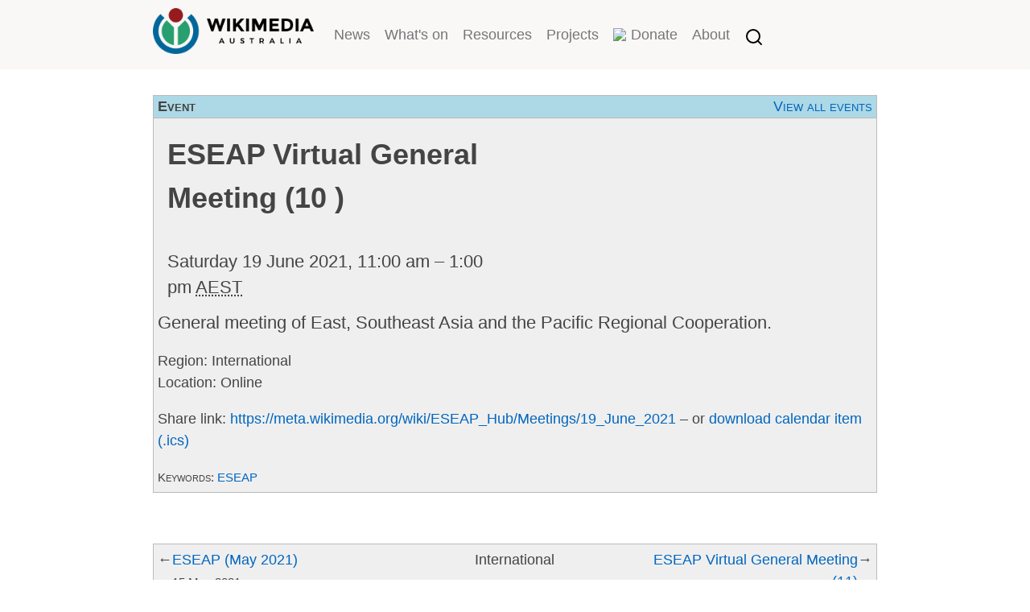

--- FILE ---
content_type: text/html; charset=UTF-8
request_url: https://wikimedia.org.au/wiki/ESEAP_Virtual_General_Meeting_(10_)
body_size: 18560
content:
<!DOCTYPE html>
<html class="client-nojs" lang="en" dir="ltr">
<head>
<meta charset="UTF-8">
<title>ESEAP Virtual General Meeting (10 ) - Wikimedia Australia</title>
<script>document.documentElement.className="client-js";RLCONF={"wgBreakFrames":false,"wgSeparatorTransformTable":["",""],"wgDigitTransformTable":["",""],"wgDefaultDateFormat":"dmy","wgMonthNames":["","January","February","March","April","May","June","July","August","September","October","November","December"],"wgRequestId":"d826ce2d90cec44dd3d2d238","wgCanonicalNamespace":"","wgCanonicalSpecialPageName":false,"wgNamespaceNumber":0,"wgPageName":"ESEAP_Virtual_General_Meeting_(10_)","wgTitle":"ESEAP Virtual General Meeting (10 )","wgCurRevisionId":17217,"wgRevisionId":17217,"wgArticleId":3042,"wgIsArticle":true,"wgIsRedirect":false,"wgAction":"view","wgUserName":null,"wgUserGroups":["*"],"wgCategories":["ESEAP","Events in 2021","Events in International"],"wgPageViewLanguage":"en","wgPageContentLanguage":"en","wgPageContentModel":"wikitext","wgRelevantPageName":"ESEAP_Virtual_General_Meeting_(10_)","wgRelevantArticleId":3042,"wgIsProbablyEditable":false,"wgRelevantPageIsProbablyEditable":false,"wgRestrictionEdit":[],"wgRestrictionMove":[],"wgPageFormsTargetName":null,"wgPageFormsAutocompleteValues":[],"wgPageFormsAutocompleteOnAllChars":false,"wgPageFormsFieldProperties":[],"wgPageFormsCargoFields":[],"wgPageFormsDependentFields":[],"wgPageFormsCalendarValues":[],"wgPageFormsCalendarParams":[],"wgPageFormsCalendarHTML":null,"wgPageFormsGridValues":[],"wgPageFormsGridParams":[],"wgPageFormsContLangYes":null,"wgPageFormsContLangNo":null,"wgPageFormsContLangMonths":[],"wgPageFormsHeightForMinimizingInstances":800,"wgPageFormsDelayReload":false,"wgPageFormsShowOnSelect":[],"wgPageFormsScriptPath":"/w/extensions/PageForms","edgValues":[],"wgPageFormsEDSettings":null,"wgAmericanDates":false,"wgCargoDefaultQueryLimit":100,"wgCargoMapClusteringMinimum":80,"wgCargoMonthNamesShort":["Jan","Feb","Mar","Apr","May","Jun","Jul","Aug","Sep","Oct","Nov","Dec"],"wgVisualEditor":{"pageLanguageCode":"en","pageLanguageDir":"ltr","pageVariantFallbacks":"en"},"wgCiteReferencePreviewsActive":true,"wgEditSubmitButtonLabelPublish":false};
RLSTATE={"site.styles":"ready","user.styles":"ready","user":"ready","user.options":"loading","skins.wmau":"ready","ext.visualEditor.desktopArticleTarget.noscript":"ready"};RLPAGEMODULES=["ext.cargo.main","site","mediawiki.page.ready","skins.wmau.js","ext.visualEditor.desktopArticleTarget.init","ext.visualEditor.targetLoader"];</script>
<script>(RLQ=window.RLQ||[]).push(function(){mw.loader.impl(function(){return["user.options@12s5i",function($,jQuery,require,module){mw.user.tokens.set({"patrolToken":"+\\","watchToken":"+\\","csrfToken":"+\\"});
}];});});</script>
<link rel="stylesheet" href="/w/load.php?lang=en&amp;modules=ext.visualEditor.desktopArticleTarget.noscript%7Cskins.wmau&amp;only=styles&amp;skin=wmau">
<script async="" src="/w/load.php?lang=en&amp;modules=startup&amp;only=scripts&amp;raw=1&amp;skin=wmau"></script>
<meta name="ResourceLoaderDynamicStyles" content="">
<link rel="stylesheet" href="/w/load.php?lang=en&amp;modules=site.styles&amp;only=styles&amp;skin=wmau">
<meta name="generator" content="MediaWiki 1.44.2">
<meta name="robots" content="max-image-preview:standard">
<meta name="format-detection" content="telephone=no">
<meta name="description" content="General meeting of East, Southeast Asia and the Pacific Regional Cooperation.">
<meta name="keywords" content="ESEAP">
<meta name="twitter:site" content="@wm_au">
<meta name="twitter:card" content="summary">
<meta name="viewport" content="width=device-width, initial-scale=1.0, user-scalable=yes, minimum-scale=0.25, maximum-scale=5.0">
<link rel="search" type="application/opensearchdescription+xml" href="/w/rest.php/v1/search" title="Wikimedia Australia (en)">
<link rel="EditURI" type="application/rsd+xml" href="https://wikimedia.org.au/w/api.php?action=rsd">
<link rel="license" href="http://creativecommons.org/licenses/by-sa/3.0/">
<link rel="alternate" type="application/atom+xml" title="Wikimedia Australia Atom feed" href="https://wikimedia.org.au/news.xml">
<meta property="og:title" content="ESEAP Virtual General Meeting (10 )">
<meta property="og:site_name" content="Wikimedia Australia">
<meta property="og:url" content="https://wikimedia.org.au/wiki/ESEAP_Virtual_General_Meeting_(10_)">
<meta property="og:description" content="General meeting of East, Southeast Asia and the Pacific Regional Cooperation.">
<meta property="og:image" content="https://wikimedia.org.au/w/images/1/14/Logo-black-small.png">
<meta property="article:tag" content="ESEAP">
<meta property="article:modified_time" content="2021-06-12T06:22:57Z">
<meta property="article:published_time" content="2021-06-12T06:22:57Z">
<meta property="og:type" content="event">
<script type="application/ld+json">{"@context":"http:\/\/schema.org","@type":"event","name":"ESEAP Virtual General Meeting (10 ) - Wikimedia Australia","headline":"ESEAP Virtual General Meeting (10 ) - Wikimedia Australia","mainEntityOfPage":"ESEAP Virtual General Meeting (10 )","identifier":"https:\/\/wikimedia.org.au\/wiki\/ESEAP_Virtual_General_Meeting_(10_)","url":"https:\/\/wikimedia.org.au\/wiki\/ESEAP_Virtual_General_Meeting_(10_)","description":"General meeting of East, Southeast Asia and the Pacific Regional Cooperation.","keywords":"ESEAP","dateModified":"2021-06-12T06:22:57Z","datePublished":"2021-06-12T06:22:57Z","image":{"@type":"ImageObject","url":"https:\/\/wikimedia.org.au\/w\/images\/1\/14\/Logo-black-small.png"},"author":{"@type":"Organization","name":"Wikimedia Australia","url":"https:\/\/wikimedia.org.au","logo":{"@type":"ImageObject","url":"https:\/\/wikimedia.org.au\/w\/images\/1\/14\/Logo-black-small.png","caption":"Wikimedia Australia"}},"publisher":{"@type":"Organization","name":"Wikimedia Australia","url":"https:\/\/wikimedia.org.au","logo":{"@type":"ImageObject","url":"https:\/\/wikimedia.org.au\/w\/images\/1\/14\/Logo-black-small.png","caption":"Wikimedia Australia"}},"potentialAction":{"@type":"SearchAction","target":"https:\/\/wikimedia.org.au\/w\/index.php?title=Special:Search&search={search_term}","query-input":"required name=search_term"}}</script>
</head>
<body class="mediawiki ltr sitedir-ltr mw-hide-empty-elt ns-0 ns-subject page-ESEAP_Virtual_General_Meeting_10 rootpage-ESEAP_Virtual_General_Meeting_10 skin-wmau action-view skin--responsive"><header>
	<div class="skin-wmau-container">
		<h1 id="sitename">
			<a href="/" title="Wikimedia Australia">
						<img src="https://wikimedia.org.au/w/images/b/bb/Wmau-wordmark.png" width="200" height="57" alt="" />
			</a>
		</h1>
		<nav>
			<ul class="skin-wmau-list-horizontal">
					<li><a href="/wiki/News" title="News">News</a></li>
					<li><a href="/wiki/Events" title="Events">What's on</a></li>
					<li><a href="/wiki/Resources" title="Resources">Resources</a></li>
					<li><a href="/wiki/Partnerships" title="Partnerships">Projects</a></li>
					<li class="skin-wmau-menu-display-both"><a href="/wiki/Donate" title="Donate"><img src="https://upload.wikimedia.org/wikipedia/commons/thumb/b/b9/Dollar_sign_in_circle_cleaned_%28PD_version%29.green.svg/20px-Dollar_sign_in_circle_cleaned_%28PD_version%29.green.svg.png" width="18">Donate</a></li>
					<li><a href="/wiki/About" title="About">About</a></li>
					<li class="skin-wmau-search"><a href="/wiki/Special:Search" title="Special:Search"><abbr class="skin-wmau-feathericons-search"><span>Special:Search</span></abbr></a></li>
			</ul>
				<form action="/w/index.php" id="searchform">
					<div class="skin-wmau-searchform-inner">
						<input type="hidden" name="title" value="Special:Search" />
						<input type="search" name="search" placeholder="Search this site" aria-label="Search this site" autocapitalize="sentences" spellcheck="false" title="Search Wikimedia Australia [f]" accesskey="f" id="searchInput">
						<input type="submit" name="go" value="Go" title="Go to a page with this exact name if it exists" class="searchButton" id="searchButton">
					</div>
				</form>
		</nav>
	</div>
</header>




<article class="mw-body skin-wmau-container">

	

	<h1 class="skin-wmau-title firstHeading">
		
			<span style="display:none">ESEAP Virtual General Meeting (10 )</span>
		
	</h1>

	<div id="mw-content-subtitle"></div>

	<div id="content">
		<div id="mw-content-text">
			<div id="mw-content-text" class="mw-body-content"><div class="mw-content-ltr mw-parser-output" lang="en" dir="ltr"><style data-mw-deduplicate="TemplateStyles:r18998">.mw-parser-output .tpl-event-header{font-variant:small-caps;margin:0;border:1px solid #bbb;border-bottom:0;background-color:lightblue;padding:0 0.3em;display:flex}.mw-parser-output .tpl-event-header-left{flex:1}.mw-parser-output .tpl-event-header-right{flex:1;text-align:right}.mw-parser-output .tpl-event-main{border:1px solid #bbb;background-color:#efefef;padding:0.3em;margin:0}.mw-parser-output .tpl-event-top{display:flex;align-items:center;padding:12px}.mw-parser-output .tpl-event-name-etc{flex:1;padding-right:12px}.mw-parser-output .tpl-event-name{font-size:2em;margin-bottom:1em}.mw-parser-output .tpl-event-dates{font-size:larger}.mw-parser-output .tpl-event-image{flex:1}.mw-parser-output .tpl-event-short-description{font-size:larger;margin-bottom:12px}.mw-parser-output .tpl-event-description{text-align:left}.mw-parser-output .tpl-event-keywords{font-variant:small-caps;font-size:smaller}.mw-parser-output .tpl-event-map{text-align:center;margin:1em}</style><div class="tpl-event-header"><div class="tpl-event-header-left"><b>Event</b></div><div class="tpl-event-header-right"><a href="/wiki/Events" title="Events">View all events</a></div>
</div>
<div class="tpl-event-main" itemscope="" itemtype="http&#58;//schema.org/Event"><div class="tpl-event-top"><div class="tpl-event-name-etc"><div class="tpl-event-name" itemprop="name"><b>ESEAP Virtual General Meeting (10 )</b></div><div class="tpl-event-dates"><time itemprop="startDate" datetime="2021-06-19T01:00:00+00:00">Saturday 19 June 2021, 11:00 am</time> &#32;&#8211;&#32;<time itemprop="endDate" datetime="2021-06-19T03:00:00+00:00">1:00 pm</time>&#32;<abbr title="Timezone: UTC+10">AEST</abbr></div></div><div class="tpl-event-image"></div></div><div class="tpl-event-short-description" itemprop="description">General meeting of East, Southeast Asia and the Pacific Regional Cooperation.</div><div class="tpl-event-description">
</div><p class="event-venue" itemprop="location" itemscope="" itemtype="http&#58;//schema.org/Place">Region: International<br />Location: <span itemprop="name">Online</span></p><p>Share link: <span itemprop="url" class="plainlinks"><a rel="nofollow" class="external free" href="https://meta.wikimedia.org/wiki/ESEAP_Hub/Meetings/19_June_2021">https://meta.wikimedia.org/wiki/ESEAP_Hub/Meetings/19_June_2021</a></span> – or <a href="https://wikimedia.org.au/w/index.php?title=Special:CargoExport&amp;tables=events&amp;&amp;fields=_pageID%2C_pageName%2Cstart_date%3Dstart%2Cend_date%3Dend%2Clocation%2CCONCAT%28%27More+information%3A+https%3A%2F%2Fwikimedia.org.au%2Fwiki%2FSpecial%3ARedirect%2Fpage%2F%27%2C_pageID%29%3Ddescription&amp;where=_pageId%3D3042&amp;limit=100&amp;format=icalendar&amp;icalendar+name=ESEAP+Virtual+General+Meeting+%2810+%29&amp;filename=Wikimedia+Australia+event.ics">download calendar item (.ics)</a></p><span class="tpl-event-keywords">Keywords: <a href="/wiki/ESEAP" title="ESEAP">ESEAP</a></span></div>
<p><br />
</p>
<div style="display:flex; border:1px solid #bbb; background-color:#efefef; padding:0.3em">
<div style="flex:0">&#8592;</div>
<div style="flex:1"><a href="/wiki/ESEAP_(May_2021)" title="ESEAP (May 2021)">ESEAP (May 2021)</a><br /><small>15 May 2021</small></div>
<div style="flex:1; text-align:center; padding:0 0.3em">International</div>
<div style="flex:1; text-align:right"><a href="/wiki/ESEAP_Virtual_General_Meeting_(11)" title="ESEAP Virtual General Meeting (11)">ESEAP Virtual General Meeting (11)</a><br /><small>17 July 2021</small></div>
<div style="flex:0">&#8594;</div>
</div>
<!-- 
NewPP limit report
Cached time: 20260129004047
Cache expiry: 86400
Reduced expiry: false
Complications: [vary‐page‐id]
CPU time usage: 0.029 seconds
Real time usage: 0.037 seconds
Preprocessor visited node count: 233/1000000
Post‐expand include size: 3305/2097152 bytes
Template argument size: 1151/2097152 bytes
Highest expansion depth: 8/100
Expensive parser function count: 0/100
Unstrip recursion depth: 0/20
Unstrip post‐expand size: 1665/5000000 bytes
-->
<!--
Transclusion expansion time report (%,ms,calls,template)
100.00%   32.967      1 Template:Event
100.00%   32.967      1 -total
 20.35%    6.709      1 Template:Navigation_header
-->

<!-- Saved in parser cache with key wmauwiki:pcache:3042:|#|:idhash:canonical and timestamp 20260129004047 and revision id 17217. Rendering was triggered because: page-view
 -->
</div>
<div class="printfooter" data-nosnippet="">Retrieved from "<a dir="ltr" href="https://wikimedia.org.au/w/index.php?title=ESEAP_Virtual_General_Meeting_(10_)&amp;oldid=17217">https://wikimedia.org.au/w/index.php?title=ESEAP_Virtual_General_Meeting_(10_)&amp;oldid=17217</a>"</div></div>
		</div>
	</div>

	

	


</article>

<footer>
	<div class="skin-wmau-container">
		<section class="skin-wmau-footer-top">
			<div class="skin-wmau-wordmark">
						<img src="https://wikimedia.org.au/w/images/b/bb/Wmau-wordmark.png" width="200" height="57" alt="" />
			</div>
			<div class="skin-wmau-footer-blurb">Wikimedia Australia is an independent charitable organisation which supports the efforts of the Wikimedia Foundation in Australia. We acknowledge the Traditional Custodians of the lands upon which we live, work, and share knowledge. All website content is released under the <a rel="nofollow" class="external text" href="https://creativecommons.org/licenses/by-sa/3.0/">Creative Commons Attribution-ShareAlike License</a> unless otherwise stated.</div>
		</section>
		<ul class="skin-wmau-list-horizontal skin-wmau-footer-menu">
				<li><a title="Follow us on Mastodon" href="https://wikis.world/@wm_au"><img src="https://upload.wikimedia.org/wikipedia/commons/thumb/e/e0/Simpleicons_Interface_mastodon.svg/20px-Simpleicons_Interface_mastodon.svg.png" width="18"></a></li>
				<li><a title="Follow us on X" href="https://twitter.com/wm_au"><img src="https://upload.wikimedia.org/wikipedia/commons/thumb/c/ce/X_logo_2023.svg/20px-X_logo_2023.svg.png" width="18"></a></li>
				<li><a title="Follow us on Threads" href="https://www.threads.net/@wikimediaau"><img src="/w/thumb.php?f=Threads_logo.png&amp;width=18" width="18"></a></li>
				<li><a title="Follow us on Instagram" href="https://www.instagram.com/wikimediaau/"><img src="https://upload.wikimedia.org/wikipedia/commons/thumb/3/3e/Instagram_simple_icon.svg/20px-Instagram_simple_icon.svg.png" width="18"></a></li>
				<li><a title="Follow us on Facebook" href="https://www.facebook.com/wikimedia.au"><img src="https://upload.wikimedia.org/wikipedia/commons/thumb/9/9b/Font_Awesome_5_brands_facebook-square.svg/20px-Font_Awesome_5_brands_facebook-square.svg.png" width="18"></a></li>
				<li><a title="Follow us on LinkedIn" href="https://www.linkedin.com/company/wikimedia-australia"><img src="https://upload.wikimedia.org/wikipedia/commons/thumb/8/8f/LinkedIn_font_awesome.svg/40px-LinkedIn_font_awesome.svg.png" width="22"></a></li>
				<li><a title="Follow us on YouTube" href="https://www.youtube.com/@wm_au"><img src="https://upload.wikimedia.org/wikipedia/commons/thumb/5/50/Font_Awesome_5_brands_youtube.svg/40px-Font_Awesome_5_brands_youtube.svg.png" width="22"></a></li>
				<li><a href="/wiki/Subscribe" title="Subscribe">Subscribe</a></li>
				<li class="skin-wmau-menu-display-both"><a href="/wiki/Donate" title="Donate"><img src="https://upload.wikimedia.org/wikipedia/commons/thumb/b/b9/Dollar_sign_in_circle_cleaned_%28PD_version%29.green.svg/20px-Dollar_sign_in_circle_cleaned_%28PD_version%29.green.svg.png" width="18">Make a donation</a></li>
				<li><a href="/wiki/Membership" title="Membership">Become a member</a></li>
				<li><a href="/wiki/Contact" title="Contact">Contact</a></li>
				<li><a href="/wiki/Special:UserLogin" title="Special:UserLogin">Log in</a></li>
		</ul>
		<div class="skin-wmau-retrievedfrom">Retrieved from "<a dir="ltr" href="https://wikimedia.org.au/w/index.php?title=ESEAP_Virtual_General_Meeting_(10_)&amp;oldid=17217">https://wikimedia.org.au/w/index.php?title=ESEAP_Virtual_General_Meeting_(10_)&amp;oldid=17217</a>"</div>
	</div>
</footer>
<script>(RLQ=window.RLQ||[]).push(function(){mw.log.warn("This page is using the deprecated ResourceLoader module \"skins.wmau\".\n[1.43] The use of the `i18n-all-lists-margins` feature with SkinModule is deprecated as it is now provided by `elements`. Please remove and  add `elements`, drop support for RTL languages, or incorporate the  styles provided by this module into your skin.More information can be found at [[mw:Manual:ResourceLoaderSkinModule]]. ");mw.config.set({"wgBackendResponseTime":115,"wgPageParseReport":{"limitreport":{"cputime":"0.029","walltime":"0.037","ppvisitednodes":{"value":233,"limit":1000000},"postexpandincludesize":{"value":3305,"limit":2097152},"templateargumentsize":{"value":1151,"limit":2097152},"expansiondepth":{"value":8,"limit":100},"expensivefunctioncount":{"value":0,"limit":100},"unstrip-depth":{"value":0,"limit":20},"unstrip-size":{"value":1665,"limit":5000000},"timingprofile":["100.00%   32.967      1 Template:Event","100.00%   32.967      1 -total"," 20.35%    6.709      1 Template:Navigation_header"]},"cachereport":{"timestamp":"20260129004047","ttl":86400,"transientcontent":false}}});});</script>
<!-- Matomo -->
<script type="text/javascript">
  var _paq = _paq || [];
  _paq.push(["trackPageView"]);
  _paq.push(["enableLinkTracking"]);

  (function() {
    var u = (("https:" == document.location.protocol) ? "https" : "http") + "://"+"stats.wikimedia.org.au/";
    _paq.push(["setTrackerUrl", u+"piwik.php"]);
    _paq.push(["setSiteId", "1"]);
    var d=document, g=d.createElement("script"), s=d.getElementsByTagName("script")[0]; g.type="text/javascript";
    g.defer=true; g.async=true; g.src=u+"piwik.js"; s.parentNode.insertBefore(g,s);
  })();
</script>
<!-- End Matomo Code -->

<!-- Matomo Image Tracker -->
<noscript><img src="https://stats.wikimedia.org.au/piwik.php?idsite=1&rec=1" style="border:0" alt="" /></noscript>
<!-- End Matomo -->
</body>
</html>

--- FILE ---
content_type: text/css; charset=utf-8
request_url: https://wikimedia.org.au/w/load.php?lang=en&modules=site.styles&only=styles&skin=wmau
body_size: 893
content:
.nav th{text-align:center;background:#ECECEC;font-weight:bold;margin:0 .1em 0 0;width:25%;font-size:0.925em;-moz-border-radius:12px 12px 12px 12px}.nav th a{padding:1em 2em;color:#224F82;text-decoration:none}.nav th:hover{color:#000}li#footer-info-lastmod,li#footer-info-viewcount,li#footer-places-about,li#footer-places-disclaimer{display:none !important}div#mw-panel div.portal#p-navigation div.body{background-image:none}#p-navigation h5{display:none !important}.nowrap{white-space:nowrap}.toggle-head{background:url(//upload.wikimedia.org/wikipedia/commons/thumb/1/1c/HW_open_arrow.svg/10px-HW_open_arrow.svg.png) no-repeat 0% center}.toggle-head:hover{text-decoration:underline;cursor:pointer}.redirect-in-category,.allpagesredirect a{color:gray}.nodisplay{display:none !important}table.rowlines{border-collapse:collapse;border:2px solid #BBBDBF;width:100%;vertical-align:top}table.rowlines th{border-bottom:1px solid #BBBDBF;border-top:1px solid #BBBDBF;padding:5px}table.rowlines td{border-bottom:1px dotted #BBBDBF;padding:5px}div.rowlines-wrapper{padding:0 10px 0 10px}span.subpages{display:none !important}body #t-cite,body #siteSub,body.page-Home.action-view #contentSub,body.page-Home.action-view #jump-to-nav{display:none !important}@media screen and (max-width:749px){.banner-image{position:relative;overflow:hidden;max-width:1125px;width:100%;height:auto;margin-bottom:.6em;text-align:center;padding-left:0 !important}.banner-image img{width:100%;height:auto;width:auto\9;margin:0 auto}}@media screen and (min-width:750px){.banner-image{float:right;position:relative;overflow:hidden;max-width:1125px;height:auto;margin-bottom:.6em}.banner-image img{float:right;width:100%;height:auto;width:auto\9}.banner-image-left{float:left !important}.banner-image-left img{float:left !important}.banner-image-none{float:none !important}.banner-image-none img{float:none !important}.banner-image-center{padding-left:none !important;float:none !important;margin-left:auto !important;margin-right:auto !important}.banner-image-center img{float:none !important}}.main-page-image{position:relative;overflow:hidden;max-width:1125px;height:auto;margin-left:-1em;margin-right:-1.5em;margin-bottom:.6em}.main-page-image img{width:100%;height:auto;width:auto\9}.mw-createacct-benefits-container{display:none}

--- FILE ---
content_type: text/javascript; charset=utf-8
request_url: https://wikimedia.org.au/w/load.php?lang=en&modules=startup&only=scripts&raw=1&skin=wmau
body_size: 13637
content:
function isCompatible(){return!!('querySelector'in document&&'localStorage'in window&&typeof Promise==='function'&&Promise.prototype['finally']&&(function(){try{new Function('(a = 0) => a');return true;}catch(e){return false;}}())&&/./g.flags==='g');}if(!isCompatible()){document.documentElement.className=document.documentElement.className.replace(/(^|\s)client-js(\s|$)/,'$1client-nojs$2');while(window.NORLQ&&NORLQ[0]){NORLQ.shift()();}NORLQ={push:function(fn){fn();}};RLQ={push:function(){}};}else{if(window.performance&&performance.mark){performance.mark('mwStartup');}(function(){'use strict';var con=window.console;function Map(){this.values=Object.create(null);}Map.prototype={constructor:Map,get:function(selection,fallback){if(arguments.length<2){fallback=null;}if(typeof selection==='string'){return selection in this.values?this.values[selection]:fallback;}var results;if(Array.isArray(selection)){results={};for(var i=0;i<selection.length;i++){if(typeof selection[i]==='string'){results[selection[i]]=selection[i]in this.values?
this.values[selection[i]]:fallback;}}return results;}if(selection===undefined){results={};for(var key in this.values){results[key]=this.values[key];}return results;}return fallback;},set:function(selection,value){if(arguments.length>1){if(typeof selection==='string'){this.values[selection]=value;return true;}}else if(typeof selection==='object'){for(var key in selection){this.values[key]=selection[key];}return true;}return false;},exists:function(selection){return typeof selection==='string'&&selection in this.values;}};var log=function(){};log.warn=Function.prototype.bind.call(con.warn,con);var mw={now:function(){var perf=window.performance;var navStart=perf&&perf.timing&&perf.timing.navigationStart;mw.now=navStart&&perf.now?function(){return navStart+perf.now();}:Date.now;return mw.now();},trackQueue:[],trackError:function(data){if(mw.track){mw.track('resourceloader.exception',data);}else{mw.trackQueue.push({topic:'resourceloader.exception',args:[data]});}var e=data.exception;var msg=(e?'Exception':'Error')+
' in '+data.source+(data.module?' in module '+data.module:'')+(e?':':'.');con.log(msg);if(e){con.warn(e);}},Map:Map,config:new Map(),messages:new Map(),templates:new Map(),log:log};window.mw=window.mediaWiki=mw;window.QUnit=undefined;}());(function(){'use strict';var store,hasOwn=Object.hasOwnProperty;function fnv132(str){var hash=0x811C9DC5;for(var i=0;i<str.length;i++){hash+=(hash<<1)+(hash<<4)+(hash<<7)+(hash<<8)+(hash<<24);hash^=str.charCodeAt(i);}hash=(hash>>>0).toString(36).slice(0,5);while(hash.length<5){hash='0'+hash;}return hash;}var registry=Object.create(null),sources=Object.create(null),handlingPendingRequests=false,pendingRequests=[],queue=[],jobs=[],willPropagate=false,errorModules=[],baseModules=["jquery","mediawiki.base"],marker=document.querySelector('meta[name="ResourceLoaderDynamicStyles"]'),lastCssBuffer;function addToHead(el,nextNode){if(nextNode&&nextNode.parentNode){nextNode.parentNode.insertBefore(el,nextNode);}else{document.head.appendChild(el);}}function newStyleTag(text,nextNode){
var el=document.createElement('style');el.appendChild(document.createTextNode(text));addToHead(el,nextNode);return el;}function flushCssBuffer(cssBuffer){if(cssBuffer===lastCssBuffer){lastCssBuffer=null;}newStyleTag(cssBuffer.cssText,marker);for(var i=0;i<cssBuffer.callbacks.length;i++){cssBuffer.callbacks[i]();}}function addEmbeddedCSS(cssText,callback){if(!lastCssBuffer||cssText.startsWith('@import')){lastCssBuffer={cssText:'',callbacks:[]};requestAnimationFrame(flushCssBuffer.bind(null,lastCssBuffer));}lastCssBuffer.cssText+='\n'+cssText;lastCssBuffer.callbacks.push(callback);}function getCombinedVersion(modules){var hashes=modules.reduce(function(result,module){return result+registry[module].version;},'');return fnv132(hashes);}function allReady(modules){for(var i=0;i<modules.length;i++){if(mw.loader.getState(modules[i])!=='ready'){return false;}}return true;}function allWithImplicitReady(module){return allReady(registry[module].dependencies)&&(baseModules.includes(module)||allReady(baseModules));
}function anyFailed(modules){for(var i=0;i<modules.length;i++){var state=mw.loader.getState(modules[i]);if(state==='error'||state==='missing'){return modules[i];}}return false;}function doPropagation(){var didPropagate=true;var module;while(didPropagate){didPropagate=false;while(errorModules.length){var errorModule=errorModules.shift(),baseModuleError=baseModules.includes(errorModule);for(module in registry){if(registry[module].state!=='error'&&registry[module].state!=='missing'){if(baseModuleError&&!baseModules.includes(module)){registry[module].state='error';didPropagate=true;}else if(registry[module].dependencies.includes(errorModule)){registry[module].state='error';errorModules.push(module);didPropagate=true;}}}}for(module in registry){if(registry[module].state==='loaded'&&allWithImplicitReady(module)){execute(module);didPropagate=true;}}for(var i=0;i<jobs.length;i++){var job=jobs[i];var failed=anyFailed(job.dependencies);if(failed!==false||allReady(job.dependencies)){jobs.splice(i,1);
i-=1;try{if(failed!==false&&job.error){job.error(new Error('Failed dependency: '+failed),job.dependencies);}else if(failed===false&&job.ready){job.ready();}}catch(e){mw.trackError({exception:e,source:'load-callback'});}didPropagate=true;}}}willPropagate=false;}function setAndPropagate(module,state){registry[module].state=state;if(state==='ready'){store.add(module);}else if(state==='error'||state==='missing'){errorModules.push(module);}else if(state!=='loaded'){return;}if(willPropagate){return;}willPropagate=true;mw.requestIdleCallback(doPropagation,{timeout:1});}function sortDependencies(module,resolved,unresolved){if(!(module in registry)){throw new Error('Unknown module: '+module);}if(typeof registry[module].skip==='string'){var skip=(new Function(registry[module].skip)());registry[module].skip=!!skip;if(skip){registry[module].dependencies=[];setAndPropagate(module,'ready');return;}}if(!unresolved){unresolved=new Set();}var deps=registry[module].dependencies;unresolved.add(module);
for(var i=0;i<deps.length;i++){if(!resolved.includes(deps[i])){if(unresolved.has(deps[i])){throw new Error('Circular reference detected: '+module+' -> '+deps[i]);}sortDependencies(deps[i],resolved,unresolved);}}resolved.push(module);}function resolve(modules){var resolved=baseModules.slice();for(var i=0;i<modules.length;i++){sortDependencies(modules[i],resolved);}return resolved;}function resolveStubbornly(modules){var resolved=baseModules.slice();for(var i=0;i<modules.length;i++){var saved=resolved.slice();try{sortDependencies(modules[i],resolved);}catch(err){resolved=saved;mw.log.warn('Skipped unavailable module '+modules[i]);if(modules[i]in registry){mw.trackError({exception:err,source:'resolve'});}}}return resolved;}function resolveRelativePath(relativePath,basePath){var relParts=relativePath.match(/^((?:\.\.?\/)+)(.*)$/);if(!relParts){return null;}var baseDirParts=basePath.split('/');baseDirParts.pop();var prefixes=relParts[1].split('/');prefixes.pop();var prefix;var reachedRoot=false;
while((prefix=prefixes.pop())!==undefined){if(prefix==='..'){reachedRoot=!baseDirParts.length||reachedRoot;if(!reachedRoot){baseDirParts.pop();}else{baseDirParts.push(prefix);}}}return(baseDirParts.length?baseDirParts.join('/')+'/':'')+relParts[2];}function makeRequireFunction(moduleObj,basePath){return function require(moduleName){var fileName=resolveRelativePath(moduleName,basePath);if(fileName===null){return mw.loader.require(moduleName);}if(hasOwn.call(moduleObj.packageExports,fileName)){return moduleObj.packageExports[fileName];}var scriptFiles=moduleObj.script.files;if(!hasOwn.call(scriptFiles,fileName)){throw new Error('Cannot require undefined file '+fileName);}var result,fileContent=scriptFiles[fileName];if(typeof fileContent==='function'){var moduleParam={exports:{}};fileContent(makeRequireFunction(moduleObj,fileName),moduleParam,moduleParam.exports);result=moduleParam.exports;}else{result=fileContent;}moduleObj.packageExports[fileName]=result;return result;};}function addScript(src,callback,modules){
var script=document.createElement('script');script.src=src;function onComplete(){if(script.parentNode){script.parentNode.removeChild(script);}if(callback){callback();callback=null;}}script.onload=onComplete;script.onerror=function(){onComplete();if(modules){for(var i=0;i<modules.length;i++){setAndPropagate(modules[i],'error');}}};document.head.appendChild(script);return script;}function queueModuleScript(src,moduleName,callback){pendingRequests.push(function(){if(moduleName!=='jquery'){window.require=mw.loader.require;window.module=registry[moduleName].module;}addScript(src,function(){delete window.module;callback();if(pendingRequests[0]){pendingRequests.shift()();}else{handlingPendingRequests=false;}});});if(!handlingPendingRequests&&pendingRequests[0]){handlingPendingRequests=true;pendingRequests.shift()();}}function addLink(url,media,nextNode){var el=document.createElement('link');el.rel='stylesheet';if(media){el.media=media;}el.href=url;addToHead(el,nextNode);return el;}function globalEval(code){
var script=document.createElement('script');script.text=code;document.head.appendChild(script);script.parentNode.removeChild(script);}function indirectEval(code){(1,eval)(code);}function enqueue(dependencies,ready,error){if(allReady(dependencies)){if(ready){ready();}return;}var failed=anyFailed(dependencies);if(failed!==false){if(error){error(new Error('Dependency '+failed+' failed to load'),dependencies);}return;}if(ready||error){jobs.push({dependencies:dependencies.filter(function(module){var state=registry[module].state;return state==='registered'||state==='loaded'||state==='loading'||state==='executing';}),ready:ready,error:error});}dependencies.forEach(function(module){if(registry[module].state==='registered'&&!queue.includes(module)){queue.push(module);}});mw.loader.work();}function execute(module){if(registry[module].state!=='loaded'){throw new Error('Module in state "'+registry[module].state+'" may not execute: '+module);}registry[module].state='executing';var runScript=function(){
var script=registry[module].script;var markModuleReady=function(){setAndPropagate(module,'ready');};var nestedAddScript=function(arr,offset){if(offset>=arr.length){markModuleReady();return;}queueModuleScript(arr[offset],module,function(){nestedAddScript(arr,offset+1);});};try{if(Array.isArray(script)){nestedAddScript(script,0);}else if(typeof script==='function'){if(module==='jquery'){script();}else{script(window.$,window.$,mw.loader.require,registry[module].module);}markModuleReady();}else if(typeof script==='object'&&script!==null){var mainScript=script.files[script.main];if(typeof mainScript!=='function'){throw new Error('Main file in module '+module+' must be a function');}mainScript(makeRequireFunction(registry[module],script.main),registry[module].module,registry[module].module.exports);markModuleReady();}else if(typeof script==='string'){globalEval(script);markModuleReady();}else{markModuleReady();}}catch(e){setAndPropagate(module,'error');mw.trackError({exception:e,module:module,
source:'module-execute'});}};if(registry[module].deprecationWarning){mw.log.warn(registry[module].deprecationWarning);}if(registry[module].messages){mw.messages.set(registry[module].messages);}if(registry[module].templates){mw.templates.set(module,registry[module].templates);}var cssPending=0;var cssHandle=function(){cssPending++;return function(){cssPending--;if(cssPending===0){var runScriptCopy=runScript;runScript=undefined;runScriptCopy();}};};var style=registry[module].style;if(style){if('css'in style){for(var i=0;i<style.css.length;i++){addEmbeddedCSS(style.css[i],cssHandle());}}if('url'in style){for(var media in style.url){var urls=style.url[media];for(var j=0;j<urls.length;j++){addLink(urls[j],media,marker);}}}}if(module==='user'){var siteDeps;var siteDepErr;try{siteDeps=resolve(['site']);}catch(e){siteDepErr=e;runScript();}if(!siteDepErr){enqueue(siteDeps,runScript,runScript);}}else if(cssPending===0){runScript();}}function sortQuery(o){var sorted={};var list=[];for(var key in o){
list.push(key);}list.sort();for(var i=0;i<list.length;i++){sorted[list[i]]=o[list[i]];}return sorted;}function buildModulesString(moduleMap){var str=[];var list=[];var p;function restore(suffix){return p+suffix;}for(var prefix in moduleMap){p=prefix===''?'':prefix+'.';str.push(p+moduleMap[prefix].join(','));list.push.apply(list,moduleMap[prefix].map(restore));}return{str:str.join('|'),list:list};}function makeQueryString(params){var str='';for(var key in params){str+=(str?'&':'')+encodeURIComponent(key)+'='+encodeURIComponent(params[key]);}return str;}function batchRequest(batch){if(!batch.length){return;}var sourceLoadScript,currReqBase,moduleMap;function doRequest(){var query=Object.create(currReqBase),packed=buildModulesString(moduleMap);query.modules=packed.str;query.version=getCombinedVersion(packed.list);query=sortQuery(query);addScript(sourceLoadScript+'?'+makeQueryString(query),null,packed.list);}batch.sort();var reqBase={"lang":"en","skin":"wmau"};var splits=Object.create(null);
for(var b=0;b<batch.length;b++){var bSource=registry[batch[b]].source;var bGroup=registry[batch[b]].group;if(!splits[bSource]){splits[bSource]=Object.create(null);}if(!splits[bSource][bGroup]){splits[bSource][bGroup]=[];}splits[bSource][bGroup].push(batch[b]);}for(var source in splits){sourceLoadScript=sources[source];for(var group in splits[source]){var modules=splits[source][group];currReqBase=Object.create(reqBase);if(group===0&&mw.config.get('wgUserName')!==null){currReqBase.user=mw.config.get('wgUserName');}var currReqBaseLength=makeQueryString(currReqBase).length+23;var length=0;moduleMap=Object.create(null);for(var i=0;i<modules.length;i++){var lastDotIndex=modules[i].lastIndexOf('.'),prefix=modules[i].slice(0,Math.max(0,lastDotIndex)),suffix=modules[i].slice(lastDotIndex+1),bytesAdded=moduleMap[prefix]?suffix.length+3:modules[i].length+3;if(length&&length+currReqBaseLength+bytesAdded>mw.loader.maxQueryLength){doRequest();length=0;moduleMap=Object.create(null);}if(!moduleMap[prefix]){
moduleMap[prefix]=[];}length+=bytesAdded;moduleMap[prefix].push(suffix);}doRequest();}}}function asyncEval(implementations,cb,offset){if(!implementations.length){return;}offset=offset||0;mw.requestIdleCallback(function(deadline){asyncEvalTask(deadline,implementations,cb,offset);});}function asyncEvalTask(deadline,implementations,cb,offset){for(var i=offset;i<implementations.length;i++){if(deadline.timeRemaining()<=0){asyncEval(implementations,cb,i);return;}try{indirectEval(implementations[i]);}catch(err){cb(err);}}}function getModuleKey(module){return module in registry?(module+'@'+registry[module].version):null;}function splitModuleKey(key){var index=key.lastIndexOf('@');if(index===-1||index===0){return{name:key,version:''};}return{name:key.slice(0,index),version:key.slice(index+1)};}function registerOne(module,version,dependencies,group,source,skip){if(module in registry){throw new Error('module already registered: '+module);}registry[module]={module:{exports:{}},packageExports:{},
version:version||'',dependencies:dependencies||[],group:typeof group==='undefined'?null:group,source:typeof source==='string'?source:'local',state:'registered',skip:typeof skip==='string'?skip:null};}mw.loader={moduleRegistry:registry,maxQueryLength:2000,addStyleTag:newStyleTag,addScriptTag:addScript,addLinkTag:addLink,enqueue:enqueue,resolve:resolve,work:function(){store.init();var q=queue.length,storedImplementations=[],storedNames=[],requestNames=[],batch=new Set();while(q--){var module=queue[q];if(mw.loader.getState(module)==='registered'&&!batch.has(module)){registry[module].state='loading';batch.add(module);var implementation=store.get(module);if(implementation){storedImplementations.push(implementation);storedNames.push(module);}else{requestNames.push(module);}}}queue=[];asyncEval(storedImplementations,function(err){store.stats.failed++;store.clear();mw.trackError({exception:err,source:'store-eval'});var failed=storedNames.filter(function(name){return registry[name].state==='loading';
});batchRequest(failed);});batchRequest(requestNames);},addSource:function(ids){for(var id in ids){if(id in sources){throw new Error('source already registered: '+id);}sources[id]=ids[id];}},register:function(modules){if(typeof modules!=='object'){registerOne.apply(null,arguments);return;}function resolveIndex(dep){return typeof dep==='number'?modules[dep][0]:dep;}for(var i=0;i<modules.length;i++){var deps=modules[i][2];if(deps){for(var j=0;j<deps.length;j++){deps[j]=resolveIndex(deps[j]);}}registerOne.apply(null,modules[i]);}},implement:function(module,script,style,messages,templates,deprecationWarning){var split=splitModuleKey(module),name=split.name,version=split.version;if(!(name in registry)){mw.loader.register(name);}if(registry[name].script!==undefined){throw new Error('module already implemented: '+name);}registry[name].version=version;registry[name].declarator=null;registry[name].script=script;registry[name].style=style;registry[name].messages=messages;registry[name].templates=templates;
registry[name].deprecationWarning=deprecationWarning;if(registry[name].state!=='error'&&registry[name].state!=='missing'){setAndPropagate(name,'loaded');}},impl:function(declarator){var data=declarator(),module=data[0],script=data[1]||null,style=data[2]||null,messages=data[3]||null,templates=data[4]||null,deprecationWarning=data[5]||null,split=splitModuleKey(module),name=split.name,version=split.version;if(!(name in registry)){mw.loader.register(name);}if(registry[name].script!==undefined){throw new Error('module already implemented: '+name);}registry[name].version=version;registry[name].declarator=declarator;registry[name].script=script;registry[name].style=style;registry[name].messages=messages;registry[name].templates=templates;registry[name].deprecationWarning=deprecationWarning;if(registry[name].state!=='error'&&registry[name].state!=='missing'){setAndPropagate(name,'loaded');}},load:function(modules,type){if(typeof modules==='string'&&/^(https?:)?\/?\//.test(modules)){if(type==='text/css'){
addLink(modules);}else if(type==='text/javascript'||type===undefined){addScript(modules);}else{throw new Error('Invalid type '+type);}}else{modules=typeof modules==='string'?[modules]:modules;enqueue(resolveStubbornly(modules));}},state:function(states){for(var module in states){if(!(module in registry)){mw.loader.register(module);}setAndPropagate(module,states[module]);}},getState:function(module){return module in registry?registry[module].state:null;},require:function(moduleName){if(moduleName.startsWith('./')||moduleName.startsWith('../')){throw new Error('Module names cannot start with "./" or "../". Did you mean to use Package files?');}var path;if(window.QUnit){var paths=moduleName.startsWith('@')?/^(@[^/]+\/[^/]+)\/(.*)$/.exec(moduleName):/^([^/]+)\/(.*)$/.exec(moduleName);if(paths){moduleName=paths[1];path=paths[2];}}if(mw.loader.getState(moduleName)!=='ready'){throw new Error('Module "'+moduleName+'" is not loaded');}return path?makeRequireFunction(registry[moduleName],'')('./'+path):
registry[moduleName].module.exports;}};var hasPendingFlush=false,hasPendingWrites=false;function flushWrites(){while(store.queue.length){store.set(store.queue.shift());}if(hasPendingWrites){store.prune();try{localStorage.removeItem(store.key);localStorage.setItem(store.key,JSON.stringify({items:store.items,vary:store.vary,asOf:Math.ceil(Date.now()/1e7)}));}catch(e){mw.trackError({exception:e,source:'store-localstorage-update'});}}hasPendingFlush=hasPendingWrites=false;}mw.loader.store=store={enabled:null,items:{},queue:[],stats:{hits:0,misses:0,expired:0,failed:0},key:"MediaWikiModuleStore:wmauwiki",vary:"wmau:2:1:en",init:function(){if(this.enabled===null){this.enabled=false;if(true){this.load();}else{this.clear();}}},load:function(){try{var raw=localStorage.getItem(this.key);this.enabled=true;var data=JSON.parse(raw);if(data&&data.vary===this.vary&&data.items&&Date.now()<(data.asOf*1e7)+259e7){this.items=data.items;}}catch(e){}},get:function(module){if(this.enabled){var key=getModuleKey(module);
if(key in this.items){this.stats.hits++;return this.items[key];}this.stats.misses++;}return false;},add:function(module){if(this.enabled){this.queue.push(module);this.requestUpdate();}},set:function(module){var descriptor=registry[module],key=getModuleKey(module);if(key in this.items||!descriptor||descriptor.state!=='ready'||!descriptor.version||descriptor.group===1||descriptor.group===0||!descriptor.declarator){return;}var script=String(descriptor.declarator);if(script.length>1e5){return;}var srcParts=['mw.loader.impl(',script,');\n'];if(true){srcParts.push('// Saved in localStorage at ',(new Date()).toISOString(),'\n');var sourceLoadScript=sources[descriptor.source];var query=Object.create({"lang":"en","skin":"wmau"});query.modules=module;query.version=getCombinedVersion([module]);query=sortQuery(query);srcParts.push('//# sourceURL=',(new URL(sourceLoadScript,location)).href,'?',makeQueryString(query),'\n');query.sourcemap='1';query=sortQuery(query);srcParts.push(
'//# sourceMappingURL=',sourceLoadScript,'?',makeQueryString(query));}this.items[key]=srcParts.join('');hasPendingWrites=true;},prune:function(){for(var key in this.items){if(getModuleKey(splitModuleKey(key).name)!==key){this.stats.expired++;delete this.items[key];}}},clear:function(){this.items={};try{localStorage.removeItem(this.key);}catch(e){}},requestUpdate:function(){if(!hasPendingFlush){hasPendingFlush=setTimeout(function(){mw.requestIdleCallback(flushWrites);},2000);}}};}());mw.requestIdleCallbackInternal=function(callback){setTimeout(function(){var start=mw.now();callback({didTimeout:false,timeRemaining:function(){return Math.max(0,50-(mw.now()-start));}});},1);};mw.requestIdleCallback=window.requestIdleCallback?window.requestIdleCallback.bind(window):mw.requestIdleCallbackInternal;(function(){var queue;mw.loader.addSource({"local":"/w/load.php"});mw.loader.register([["site","1vxms",[1]],["site.styles","of33i",[],2],["filepage","1ljys"],["user","1tdkc",[],0],["user.styles","18fec",[],0],["user.options","12s5i",[],1],["mediawiki.skinning.interface","1cb2k"],["jquery.makeCollapsible.styles","5w8l3"],["mediawiki.skinning.content.parsoid","1tuem"],["mediawiki.skinning.typeaheadSearch","7qajv",[34]],["web2017-polyfills","174re",[],null,null,"return'IntersectionObserver'in window\u0026\u0026typeof fetch==='function'\u0026\u0026typeof URL==='function'\u0026\u0026'toJSON'in URL.prototype;"],["jquery","xt2am"],["mediawiki.base","kjm16",[11]],["jquery.chosen","1ft2a"],["jquery.client","5k8ja"],["jquery.confirmable","opab7",[104]],["jquery.highlightText","9qzq7",[78]],["jquery.i18n","1tati",[103]],["jquery.lengthLimit","tlk9z",[61]],["jquery.makeCollapsible","1o3c0",[7,78]],["jquery.spinner","iute0",[21]],["jquery.spinner.styles","1fnjw"],["jquery.suggestions","69w39",[16]],["jquery.tablesorter","10glk",[24,105,78]],["jquery.tablesorter.styles","zkbtz"],["jquery.textSelection","uepdf",[14]],["jquery.ui","40vjo"],["moment","1ylls",[101,78]],["vue","17txg",[112]],["vuex","16fjm",[28]],["pinia","17tzw",[28]],["@wikimedia/codex","1nynn",[32,28]],["codex-styles","176o1"],["mediawiki.codex.messagebox.styles","1ggqx"],["mediawiki.codex.typeaheadSearch","1xojy",[28]],["mediawiki.template","72v1k"],["mediawiki.template.mustache","1m2gq",[35]],["mediawiki.apipretty","qt7g6"],["mediawiki.api","sou06",[104]],["mediawiki.content.json","gpkfo"],["mediawiki.confirmCloseWindow","mut9f"],["mediawiki.DateFormatter","1cy3q",[5]],["mediawiki.debug","f5byx",[202]],["mediawiki.diff","19624",[38]],["mediawiki.diff.styles","q6omq"],["mediawiki.feedback","xe1sh",[466,210]],["mediawiki.feedlink","qn8vo"],["mediawiki.filewarning","14jgf",[202,214]],["mediawiki.ForeignApi","r63m6",[49]],["mediawiki.ForeignApi.core","1b34f",[38,199]],["mediawiki.helplink","1id8y"],["mediawiki.hlist","1ddlc"],["mediawiki.htmlform","cg2ee",[175]],["mediawiki.htmlform.ooui","qp5p1",[202]],["mediawiki.htmlform.styles","1r611"],["mediawiki.htmlform.codex.styles","1q2pj"],["mediawiki.htmlform.ooui.styles","6qtu8"],["mediawiki.inspect","2ufuk",[61,78]],["mediawiki.notification","1hvb0",[78,84]],["mediawiki.notification.convertmessagebox","1qfxt",[58]],["mediawiki.notification.convertmessagebox.styles","15u5e"],["mediawiki.String","rowro"],["mediawiki.pager.styles","1ddie"],["mediawiki.pager.codex","as9np"],["mediawiki.pager.codex.styles","18hy4"],["mediawiki.pulsatingdot","jrnvh"],["mediawiki.searchSuggest","6tuj7",[22,38]],["mediawiki.storage","byncp",[78]],["mediawiki.Title","tmqze",[61,78]],["mediawiki.Upload","1kc0u",[38]],["mediawiki.ForeignUpload","1k18n",[48,69]],["mediawiki.Upload.Dialog","sf66o",[72]],["mediawiki.Upload.BookletLayout","1s374",[69,27,205,210,215,216]],["mediawiki.ForeignStructuredUpload.BookletLayout","1g42m",[70,72,108,179,172]],["mediawiki.toc","ui5eu",[81]],["mediawiki.Uri","1pngc",[78]],["mediawiki.user","w2qqj",[38,81]],["mediawiki.userSuggest","ba9yz",[22,38]],["mediawiki.util","1mxdc",[14,10]],["mediawiki.checkboxtoggle","snz0j"],["mediawiki.checkboxtoggle.styles","vf2f4"],["mediawiki.cookie","1l48a"],["mediawiki.experiments","15xww"],["mediawiki.editfont.styles","1ap9w"],["mediawiki.visibleTimeout","40nxy"],["mediawiki.action.edit","1l7nv",[25,86,83,175]],["mediawiki.action.edit.styles","1i2bp"],["mediawiki.action.edit.collapsibleFooter","va7h4",[19,67]],["mediawiki.action.edit.preview","xooxs",[20,114]],["mediawiki.action.history","1c95i",[19]],["mediawiki.action.history.styles","6rkyn"],["mediawiki.action.protect","1oj7y",[175]],["mediawiki.action.view.metadata","162kv",[99]],["mediawiki.editRecovery.postEdit","eap1o"],["mediawiki.editRecovery.edit","1uk43",[58,171,218]],["mediawiki.action.view.postEdit","26zx1",[58,67,161,202,222]],["mediawiki.action.view.redirect","9jbdf"],["mediawiki.action.view.redirectPage","g6vf2"],["mediawiki.action.edit.editWarning","15on3",[25,40,104]],["mediawiki.action.view.filepage","wwzff"],["mediawiki.action.styles","1unbi"],["mediawiki.language","16zu2",[102]],["mediawiki.cldr","1dc8t",[103]],["mediawiki.libs.pluralruleparser","1sv4p"],["mediawiki.jqueryMsg","1hhv0",[68,101,5]],["mediawiki.language.months","md5qj",[101]],["mediawiki.language.names","34jma",[101]],["mediawiki.language.specialCharacters","5094y",[101]],["mediawiki.libs.jpegmeta","n7h67"],["mediawiki.page.gallery","1pso7",[110,78]],["mediawiki.page.gallery.styles","1fdvg"],["mediawiki.page.gallery.slideshow","1q8h5",[205,225,227]],["mediawiki.page.ready","lolp2",[76]],["mediawiki.page.watch.ajax","2bxko",[76]],["mediawiki.page.preview","10o8t",[19,25,43,44,202]],["mediawiki.page.image.pagination","1qg8v",[20,78]],["mediawiki.page.media","1oc5n"],["mediawiki.rcfilters.filters.base.styles","kls5b"],["mediawiki.rcfilters.highlightCircles.seenunseen.styles","10whe"],["mediawiki.rcfilters.filters.ui","180po",[19,75,169,211,218,221,222,223,225,226]],["mediawiki.interface.helpers.linker.styles","ovhpa"],["mediawiki.interface.helpers.styles","1f9ow"],["mediawiki.special","w8p68"],["mediawiki.special.apisandbox","hn0mv",[19,192,176,201]],["mediawiki.special.block","1xfkx",[52,172,191,180,192,189,218]],["mediawiki.misc-authed-ooui","179gl",[20,53,169,175]],["mediawiki.misc-authed-pref","1fmt6",[5]],["mediawiki.misc-authed-curate","anc0a",[13,15,18,20,38]],["mediawiki.special.block.codex","266cv",[31,41,40,30]],["mediawiki.protectionIndicators.styles","mii98"],["mediawiki.special.changeslist","1xb2y"],["mediawiki.special.changeslist.watchlistexpiry","3fiv4",[122,222]],["mediawiki.special.changeslist.enhanced","bo5rz"],["mediawiki.special.changeslist.legend","1y07x"],["mediawiki.special.changeslist.legend.js","13r7x",[81]],["mediawiki.special.contributions","1203g",[19,172,201]],["mediawiki.special.import.styles.ooui","15hlr"],["mediawiki.special.interwiki","114pm"],["mediawiki.special.changecredentials","1eqrg"],["mediawiki.special.changeemail","q0qtr"],["mediawiki.special.preferences.ooui","4pdj6",[40,83,59,67,180,175,210]],["mediawiki.special.preferences.styles.ooui","1pc42"],["mediawiki.special.editrecovery.styles","1k8hm"],["mediawiki.special.editrecovery","1ak52",[28]],["mediawiki.special.search","5kwbo",[194]],["mediawiki.special.search.commonsInterwikiWidget","twkga",[38]],["mediawiki.special.search.interwikiwidget.styles","15fo9"],["mediawiki.special.search.styles","1qf69"],["mediawiki.special.unwatchedPages","1tz16",[38]],["mediawiki.special.upload","dsnu8",[20,38,40,108,122,35]],["mediawiki.authenticationPopup","zr443",[20,210]],["mediawiki.authenticationPopup.success","6zddp"],["mediawiki.special.userlogin.common.styles","yjnn7"],["mediawiki.special.userlogin.login.styles","1sitc"],["mediawiki.special.userlogin.authentication-popup","n4u0d"],["mediawiki.special.createaccount","abmoy",[38]],["mediawiki.special.userlogin.signup.styles","zef1m"],["mediawiki.special.userrights","26uuv",[18,59]],["mediawiki.special.watchlist","1it63",[202,222]],["mediawiki.tempUserBanner.styles","3pp37"],["mediawiki.tempUserBanner","eujqo",[104]],["mediawiki.tempUserCreated","ecwit",[78]],["mediawiki.ui","1po6c"],["mediawiki.ui.checkbox","kwkz2"],["mediawiki.ui.radio","mflx2"],["mediawiki.legacy.messageBox","1enw1"],["mediawiki.ui.button","johly"],["mediawiki.ui.input","1lm0m"],["mediawiki.ui.icon","59vxz"],["mediawiki.widgets","z2j08",[170,205,215,216]],["mediawiki.widgets.styles","fvfsz"],["mediawiki.widgets.AbandonEditDialog","s3y63",[210]],["mediawiki.widgets.DateInputWidget","18adl",[173,27,205,227]],["mediawiki.widgets.DateInputWidget.styles","4k6yu"],["mediawiki.widgets.DateTimeInputWidget.styles","1r6r1"],["mediawiki.widgets.visibleLengthLimit","4i5bv",[18,202]],["mediawiki.widgets.datetime","ki7v7",[174,202,222,226,227]],["mediawiki.widgets.expiry","e4bxs",[176,27,205]],["mediawiki.widgets.CheckMatrixWidget","lhbs6",[202]],["mediawiki.widgets.CategoryMultiselectWidget","1cmfg",[48,205]],["mediawiki.widgets.SelectWithInputWidget","11wi8",[181,205]],["mediawiki.widgets.SelectWithInputWidget.styles","1wpsy"],["mediawiki.widgets.SizeFilterWidget","1bq7m",[183,205]],["mediawiki.widgets.SizeFilterWidget.styles","1gq8l"],["mediawiki.widgets.MediaSearch","1b9iy",[48,205]],["mediawiki.widgets.Table","hlri2",[205]],["mediawiki.widgets.TagMultiselectWidget","1y5hq",[205]],["mediawiki.widgets.OrderedMultiselectWidget","1rmms",[205]],["mediawiki.widgets.MenuTagMultiselectWidget","5vc6y",[205]],["mediawiki.widgets.UserInputWidget","1l5o4",[205]],["mediawiki.widgets.UsersMultiselectWidget","1nts9",[205]],["mediawiki.widgets.NamespacesMultiselectWidget","1skcg",[169]],["mediawiki.widgets.TitlesMultiselectWidget","1xq8g",[169]],["mediawiki.widgets.TagMultiselectWidget.styles","pqvgn"],["mediawiki.widgets.SearchInputWidget","kfr5t",[66,169,222]],["mediawiki.widgets.SearchInputWidget.styles","1784o"],["mediawiki.widgets.ToggleSwitchWidget","1yf2l",[205]],["mediawiki.watchstar.widgets","mu31q",[201]],["mediawiki.deflate","1kmt8"],["oojs","1u2cw"],["mediawiki.router","1l3dg",[199]],["oojs-ui","19txf",[208,205,210]],["oojs-ui-core","15c6d",[112,199,204,203,212]],["oojs-ui-core.styles","1by9b"],["oojs-ui-core.icons","1wn6v"],["oojs-ui-widgets","1asxh",[202,207]],["oojs-ui-widgets.styles","17c2m"],["oojs-ui-widgets.icons","1mwu1"],["oojs-ui-toolbars","k5vd2",[202,209]],["oojs-ui-toolbars.icons","jev22"],["oojs-ui-windows","1jn83",[202,211]],["oojs-ui-windows.icons","zu1ig"],["oojs-ui.styles.indicators","rc9zi"],["oojs-ui.styles.icons-accessibility","sqd7y"],["oojs-ui.styles.icons-alerts","1bzmk"],["oojs-ui.styles.icons-content","xt3lu"],["oojs-ui.styles.icons-editing-advanced","17koz"],["oojs-ui.styles.icons-editing-citation","97vxk"],["oojs-ui.styles.icons-editing-core","8xst1"],["oojs-ui.styles.icons-editing-functions","bf5n9"],["oojs-ui.styles.icons-editing-list","1tjys"],["oojs-ui.styles.icons-editing-styling","1s9dy"],["oojs-ui.styles.icons-interactions","15mla"],["oojs-ui.styles.icons-layout","1o5di"],["oojs-ui.styles.icons-location","1idkg"],["oojs-ui.styles.icons-media","mprnv"],["oojs-ui.styles.icons-moderation","1d15z"],["oojs-ui.styles.icons-movement","1b8l3"],["oojs-ui.styles.icons-user","ciqk2"],["oojs-ui.styles.icons-wikimedia","1yd7m"],["skins.vector.search.codex.styles","vejmj"],["skins.vector.search.codex.scripts","62lu9",[230,28]],["skins.vector.search","1263k",[231]],["skins.vector.styles.legacy","16sfc"],["skins.vector.styles","v3wh1"],["skins.vector.icons.js","1dzj1"],["skins.vector.icons","y51t8"],["skins.vector.clientPreferences","18wym",[76]],["skins.vector.js","zvn0b",[82,113,67,237,235]],["skins.vector.legacy.js","1wgbo",[112]],["skins.wmau","i29xu"],["skins.wmau.js","1xr4n"],["pdfhandler.messages","i178d"],["ext.scribunto.errors","nw7po",[205]],["ext.scribunto.logs","7b36r"],["ext.scribunto.edit","vuj9a",[20,38]],["ext.CodeMirror","84t2h",[76]],["ext.CodeMirror.WikiEditor","vyn2r",[246,25,221]],["ext.CodeMirror.lib","1bd9x"],["ext.CodeMirror.addons","19bks",[248]],["ext.CodeMirror.mode.mediawiki","1xcdy",[248]],["ext.CodeMirror.lib.mode.css","1kqvv",[248]],["ext.CodeMirror.lib.mode.javascript","1r235",[248]],["ext.CodeMirror.lib.mode.xml","1siba",[248]],["ext.CodeMirror.lib.mode.htmlmixed","f433m",[251,252,253]],["ext.CodeMirror.lib.mode.clike","147xq",[248]],["ext.CodeMirror.lib.mode.php","uvn3j",[255,254]],["ext.CodeMirror.visualEditor","owy08",[246,336,343,38,5]],["ext.CodeMirror.v6","d1e7s",[260,76]],["ext.CodeMirror.v6.init","1c9gu",[5]],["ext.CodeMirror.v6.lib","sl95x"],["ext.CodeMirror.v6.mode.mediawiki","pu0fn",[258]],["ext.CodeMirror.v6.mode.javascript","1ro20",[260]],["ext.CodeMirror.v6.mode.json","9qe6o",[260]],["ext.CodeMirror.v6.mode.css","17g4m",[260]],["ext.CodeMirror.v6.WikiEditor","3690q",[258,291]],["ext.CodeMirror.v6.visualEditor","18rvg",[258,336,343,14,5]],["ext.CodeMirror.visualEditor.init","b97hw"],["ext.codeEditor","y9gwb",[270],3],["ext.codeEditor.styles","1oirv"],["jquery.codeEditor","lsxcp",[272,271,291,210],3],["ext.codeEditor.icons","f5wf8"],["ext.codeEditor.ace","ic143",[],4],["ext.codeEditor.ace.modes","mhtcs",[272],4],["ext.echo.ui.desktop","mme2e",[281,275,38,76,78]],["ext.echo.ui","1hccq",[276,462,205,214,215,218,222,226,227,228]],["ext.echo.dm","1ddb4",[279,27]],["ext.echo.api","1j4y9",[48]],["ext.echo.mobile","1lyxj",[275,200]],["ext.echo.init","kijz8",[277]],["ext.echo.centralauth","18ma8"],["ext.echo.styles.badge","eff1x"],["ext.echo.styles.notifications","19uxd"],["ext.echo.styles.alert","y1nbk"],["ext.echo.special","1ujc9",[285,275]],["ext.echo.styles.special","1moni"],["ext.pygments","1a57a"],["ext.geshi.visualEditor","o4aws",[336,216]],["ext.thanks","1fjuv",[38,81]],["ext.thanks.corethank","wrk9z",[288,15,210]],["ext.thanks.flowthank","5xee9",[288,210]],["ext.wikiEditor","3xiig",[25,26,107,169,217,218,220,221,225,35],3],["ext.wikiEditor.styles","1tjp5",[],3],["ext.wikiEditor.images","13z4k"],["ext.wikiEditor.realtimepreview","sm2bv",[291,293,114,65,67,222]],["socket.io","f0oz7"],["peerjs","1a7xj"],["dompurify","13psx"],["color-picker","1udyk"],["unicodejs","1pa89"],["papaparse","1b87h"],["rangefix","py825"],["spark-md5","1ewgr"],["ext.visualEditor.supportCheck","mk13r",[],5],["ext.visualEditor.sanitize","1klwy",[297,324],5],["ext.visualEditor.progressBarWidget","170cc",[],5],["ext.visualEditor.tempWikitextEditorWidget","vbaxg",[83,76],5],["ext.visualEditor.desktopArticleTarget.init","fi77o",[305,303,306,320,25,112,67],5],["ext.visualEditor.desktopArticleTarget.noscript","qdgs8"],["ext.visualEditor.targetLoader","15qhv",[323,320,25,67,76],5],["ext.visualEditor.desktopTarget","1fs2v",[],5],["ext.visualEditor.desktopArticleTarget","10jr4",[327,324,332,310,325,338,104,78],5],["ext.visualEditor.mobileArticleTarget","1fzzn",[327,324,333,325,337,342],5],["ext.visualEditor.collabTarget","bdkdy",[325,331,83,169,222,223],5],["ext.visualEditor.collabTarget.desktop","1sbk2",[313,332,310,338],5],["ext.visualEditor.collabTarget.mobile","gk350",[313,333,337],5],["ext.visualEditor.collabTarget.init","1mm5f",[303,169,201],5],["ext.visualEditor.collabTarget.init.styles","1rppu"],["ext.visualEditor.collab","1jjfb",[298,329,296]],["ext.visualEditor.ve","17m0y",[],5],["ext.visualEditor.track","10mz7",[319],5],["ext.visualEditor.editCheck","9ymj5",[326],5],["ext.visualEditor.core.utils","bw2ja",[320,201],5],["ext.visualEditor.core.utils.parsing","t54hq",[319],5],["ext.visualEditor.base","1rwfd",[322,323,299],5],["ext.visualEditor.mediawiki","18e9j",[324,309,23,464],5],["ext.visualEditor.mwsave","168mr",[336,18,20,43,44,222],5],["ext.visualEditor.articleTarget","y98jm",[337,326,95,171],5],["ext.visualEditor.data","hetu3",[325]],["ext.visualEditor.core","1qvj5",[304,303,300,301,302],5],["ext.visualEditor.commentAnnotation","6y11s",[329],5],["ext.visualEditor.rebase","437ds",[298,347,330,228,295],5],["ext.visualEditor.core.desktop","17ufk",[329],5],["ext.visualEditor.core.mobile","1ttqu",[329],5],["ext.visualEditor.welcome","1rlzo",[201],5],["ext.visualEditor.switching","18t80",[201,213,216,218],5],["ext.visualEditor.mwcore","a5lz8",[348,325,335,334,121,65,8,169],5],["ext.visualEditor.mwextensions","19txf",[328,358,352,354,339,356,341,353,342,344],5],["ext.visualEditor.mwextensions.desktop","19txf",[337,343,73],5],["ext.visualEditor.mwformatting","zrbvg",[336],5],["ext.visualEditor.mwimage.core","1iygx",[336],5],["ext.visualEditor.mwimage","mmk8o",[359,340,184,27,225],5],["ext.visualEditor.mwlink","8byq7",[336],5],["ext.visualEditor.mwmeta","mrcsp",[342,97],5],["ext.visualEditor.mwtransclusion","lkzuj",[336,189],5],["treeDiffer","xiskm"],["diffMatchPatch","1s80q"],["ext.visualEditor.checkList","hjjoo",[329],5],["ext.visualEditor.diffing","1hb1i",[346,329,345],5],["ext.visualEditor.diffPage.init.styles","1wwwe"],["ext.visualEditor.diffLoader","1dei4",[309],5],["ext.visualEditor.diffPage.init","1i1uo",[350,349,201,213,216],5],["ext.visualEditor.language","1etvc",[329,464,106],5],["ext.visualEditor.mwlanguage","1g58m",[329],5],["ext.visualEditor.mwalienextension","1h689",[336],5],["ext.visualEditor.mwwikitext","1usbe",[342,83],5],["ext.visualEditor.mwgallery","1sg7j",[336,110,184,225],5],["ext.visualEditor.mwsignature","kwtjj",[344],5],["ext.visualEditor.icons","19txf",[360,361,214,215,216,218,220,221,222,223,226,227,228,212],5],["ext.visualEditor.icons-licenses","r92i1"],["ext.visualEditor.moduleIcons","klq3q"],["ext.visualEditor.moduleIndicators","12moq"],["ext.MsUpload","kas9n"],["ext.pageforms.main","12ana",[368,379,381,397,387,395,85]],["ext.pageforms.main.styles","1hntl"],["ext.pageforms.jstree","v3fw2",[396]],["ext.pageforms.leaflet","1xtwq",[396]],["ext.pageforms.sortable","1hq7v"],["ext.pageforms.autogrow","n2kk7"],["ext.pageforms.uploadable","up5of",[71]],["ext.pageforms.popupformedit","1bj8g"],["ext.pageforms.autoedit","smh43",[210]],["ext.pageforms.autoeditrating","1aefv",[210]],["ext.pageforms.submit","2uje7"],["ext.pageforms.submit.styles","f8ac4"],["ext.pageforms.collapsible","1h9vf"],["ext.pageforms.imagepreview","238z6"],["ext.pageforms.checkboxes","1s8cm"],["ext.pageforms.checkboxes.styles","vxz0i"],["ext.pageforms.datepicker","59u98",[396,382]],["ext.pageforms.timepicker","10ct6"],["ext.pageforms.datetimepicker","1hfh3",[396,176]],["ext.pageforms.widgets.PFDateInputWidget","1p6fo",[172]],["ext.pageforms.regexp","fpwvb"],["ext.pageforms.rating","au91r",[363]],["ext.pageforms.rating.styles","5bwh0"],["ext.pageforms.simpleupload","4dd1c"],["ext.pageforms.select2","n79t3",[396,367,104]],["ext.pageforms.select2.styles","1l6o4"],["ext.pageforms.ooui.autocomplete","1iute",[396,205]],["ext.pageforms.ooui.combobox","c1cce",[396,205]],["ext.pageforms.forminput","1agab",[389]],["ext.pageforms.forminput.styles","c7wr0"],["ext.pageforms.fullcalendar","9ubx1",[365,387,27]],["ext.pageforms.spreadsheet","tco0b",[387,105,205,210,226,227]],["ext.pageforms.wikieditor","104yv"],["ext.pageforms","kpph5"],["ext.pageforms.editwarning","195lx",[25,40]],["ext.pageforms.PF_CreateProperty","1mp8a"],["ext.pageforms.PF_PageSchemas","fzp98"],["ext.pageforms.PF_CreateTemplate","1pafq",[390]],["ext.pageforms.PF_CreateClass","3h6r9",[205]],["ext.pageforms.PF_CreateForm","3kpyk",[205]],["ext.pageforms.templatedisplay","a8l0o"],["ext.cargo.main","hb5m6"],["ext.cargo.pagevalues","hlad3"],["ext.cargo.cargotables","uus9b",[202]],["ext.cargo.purge","13679"],["ext.cargo.recreatedata","odtl1",[202]],["ext.cargo.maps","gy4km"],["ext.cargo.calendar","ycmb8",[172]],["ext.cargo.gantt","1it61",[205]],["ext.cargo.zip","1r3ij"],["ext.cargo.bpmn","1cd1q",[414]],["bpmn-auto-layout","16k44"],["ext.cargo.timelinebase","1ucvk"],["ext.cargo.timeline","bfw1i",[415]],["ext.cargo.datatables","1v4h8",[205]],["ext.cargo.cargoquery","v7r7z",[404,26,53]],["ext.cargo.nvd3","szdn1"],["ext.cargo.exhibit","1406o"],["ext.cargo.slick","120r6"],["ext.cargo.diagram","uosuq"],["ext.cargo.drilldown","ucbs2",[404,205]],["ext.inputBox.styles","w8yzz"],["ext.cite.styles","1b0zx"],["ext.cite.parsoid.styles","tiuoo"],["ext.cite.visualEditor.core","w0p0h",[344]],["ext.cite.visualEditor","1b3rq",[426,425,427,214,217,222]],["ext.cite.wikiEditor","1u2fn",[291]],["ext.cite.ux-enhancements","1ten0"],["ext.cite.community-configuration","1lwbs",[28]],["ext.templateData","164g7"],["ext.templateDataGenerator.editPage","8oiwy"],["ext.templateDataGenerator.data","1in81",[199]],["ext.templateDataGenerator.editTemplatePage.loading","1fb90"],["ext.templateDataGenerator.editTemplatePage","1h27g",[432,437,434,25,464,205,210,222,223,226]],["ext.templateData.images","fmql7"],["ext.templateData.templateDiscovery","p3o7f",[205,216,222,226]],["ext.TemplateWizard","1ukri",[25,169,172,189,208,210,222]],["ext.WikidataPageBanner","ffrgp"],["ext.WikidataPageBanner.toc.styles","1py52"],["ext.WikidataPageBanner.print.styles","15uxx"],["ext.WikidataPageBanner.positionBanner","1t57l",[78]],["ext.LinkCards","1yv7j"],["ext.TimezoneConverter","vwp8n"],["ext.tmh.video-js","t2j52"],["ext.tmh.videojs-ogvjs","1begb",[455,446]],["ext.tmh.player","1kmrl",[454,451,68]],["ext.tmh.player.dialog","5mlm8",[450,210]],["ext.tmh.player.inline","1jffl",[454,446,68]],["ext.tmh.player.styles","wcxes"],["ext.tmh.transcodetable","19i69",[201]],["ext.tmh.timedtextpage.styles","bfqwg"],["ext.tmh.OgvJsSupport","kckt1"],["ext.tmh.OgvJs","5tcrw",[454]],["embedPlayerIframeStyle","zgah7"],["ext.confirmEdit.editPreview.ipwhitelist.styles","nwoqf"],["ext.confirmEdit.visualEditor","bl2yi",[465]],["ext.confirmEdit.simpleCaptcha","1cj5u"],["ext.pageforms.maps","1ff28",[224]],["ext.echo.emailicons","sukis"],["ext.echo.secondaryicons","hnkq7"],["ext.pygments.view","1c751",[68]],["jquery.uls.data","335cz"],["ext.confirmEdit.CaptchaInputWidget","w2gis",[202]],["mediawiki.messagePoster","1d2qc",[48]]]);
mw.config.set(window.RLCONF||{});mw.loader.state(window.RLSTATE||{});mw.loader.load(window.RLPAGEMODULES||[]);queue=window.RLQ||[];RLQ=[];RLQ.push=function(fn){if(typeof fn==='function'){fn();}else{RLQ[RLQ.length]=fn;}};while(queue[0]){RLQ.push(queue.shift());}NORLQ={push:function(){}};}());}
